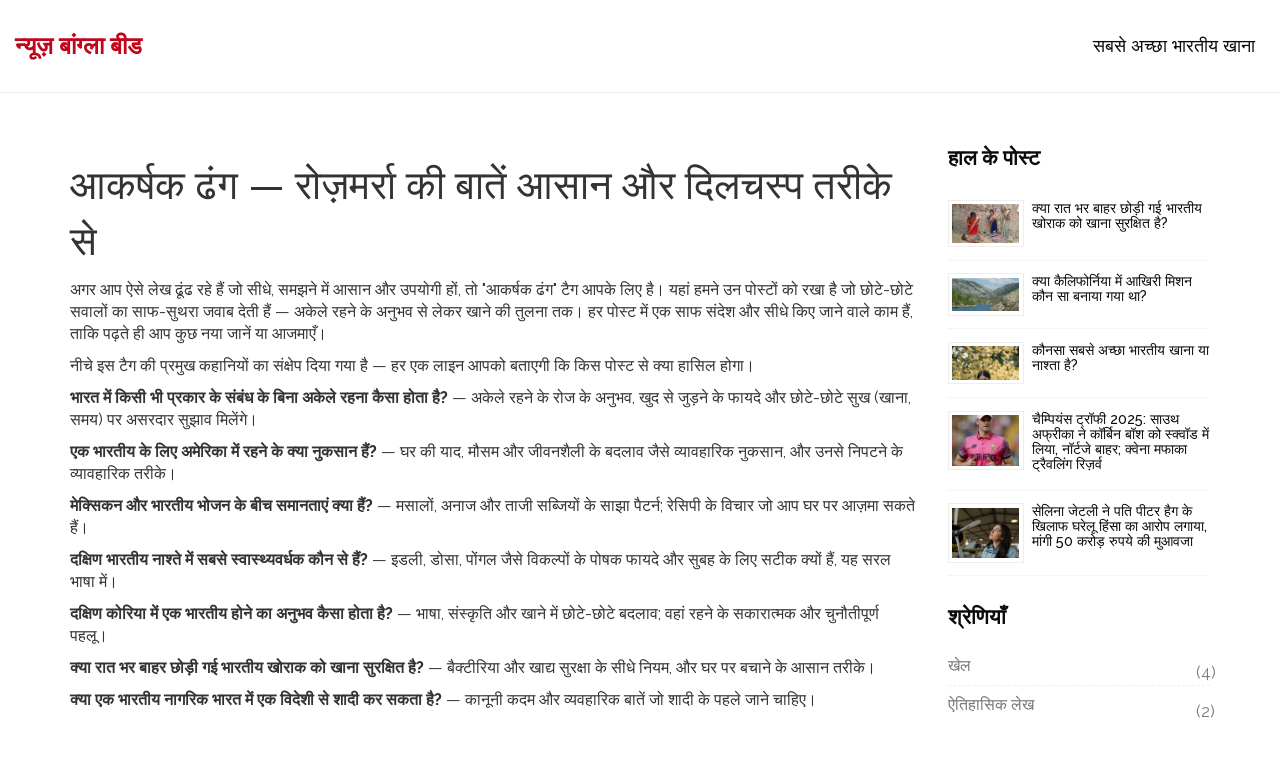

--- FILE ---
content_type: text/html; charset=UTF-8
request_url: https://newsbanglabd.com/tag/akarsaka-dhanga/
body_size: 6472
content:

<!DOCTYPE html>
<html lang="hi" dir="ltr">

<head>
		<title>आकर्षक ढंग - रोज़मर्रा के सवालों के सीधे जवाब</title>
	<meta charset="utf-8">
	<meta name="viewport" content="width=device-width, initial-scale=1">
	<meta name="robots" content="follow, index, max-snippet:-1, max-video-preview:-1, max-image-preview:large">
	<meta name="keywords" content="आकर्षक ढंग, अकेलापन भारत, भारतीय भोजन, प्रवासी अनुभव, खाद्य सुरक्षा">
	<meta name="description" content="आकर्षक ढंग टैग पर रोज़मर्रा की जिंदगी, खाने और प्रवासी अनुभवों पर सीधे, उपयोगी और हल्की-फुल्की कहानियां मिलेंगी।">
	<meta property="og:title" content="आकर्षक ढंग - रोज़मर्रा के सवालों के सीधे जवाब">
	<meta property="og:type" content="website">
	<meta property="og:website:modified_time" content="2023-02-08T08:48:31+00:00">
	<meta property="og:image" content="https://newsbanglabd.com/uploads/2023/02/kyom-bharatiya-khadya-ko-aura-akarsaka-dhanga-se-prastuta-nahim-kiya-ja-sakata.webp">
	<meta property="og:url" content="https://newsbanglabd.com/tag/akarsaka-dhanga/">
	<meta property="og:locale" content="hi_IN">
	<meta property="og:description" content="आकर्षक ढंग टैग पर रोज़मर्रा की जिंदगी, खाने और प्रवासी अनुभवों पर सीधे, उपयोगी और हल्की-फुल्की कहानियां मिलेंगी।">
	<meta property="og:site_name" content="न्यूज़ बांग्ला बीड">
	<meta name="twitter:title" content="आकर्षक ढंग - रोज़मर्रा के सवालों के सीधे जवाब">
	<meta name="twitter:description" content="आकर्षक ढंग टैग पर रोज़मर्रा की जिंदगी, खाने और प्रवासी अनुभवों पर सीधे, उपयोगी और हल्की-फुल्की कहानियां मिलेंगी।">
	<meta name="twitter:image" content="https://newsbanglabd.com/uploads/2023/02/kyom-bharatiya-khadya-ko-aura-akarsaka-dhanga-se-prastuta-nahim-kiya-ja-sakata.webp">
	<link rel="canonical" href="https://newsbanglabd.com/tag/akarsaka-dhanga/">

	<script type="application/ld+json">
{
    "@context": "https:\/\/schema.org",
    "@type": "CollectionPage",
    "name": "आकर्षक ढंग - रोज़मर्रा के सवालों के सीधे जवाब",
    "url": "https:\/\/newsbanglabd.com\/tag\/akarsaka-dhanga\/",
    "keywords": "आकर्षक ढंग, अकेलापन भारत, भारतीय भोजन, प्रवासी अनुभव, खाद्य सुरक्षा",
    "description": "आकर्षक ढंग टैग पर रोज़मर्रा की जिंदगी, खाने और प्रवासी अनुभवों पर सीधे, उपयोगी और हल्की-फुल्की कहानियां मिलेंगी।",
    "inLanguage": "hi-IN",
    "publisher": {
        "@type": "Organization",
        "name": "न्यूज़ बांग्ला बीड",
        "url": "https:\/\/newsbanglabd.com"
    },
    "hasPart": [
        {
            "@type": "BlogPosting",
            "@id": "https:\/\/newsbanglabd.com\/kyom-bharatiya-khadya-ko-aura-akarsaka-dhanga-se-prastuta-nahim-kiya-ja-sakata",
            "headline": "क्यों भारतीय खाद्य को और आकर्षक ढंग से प्रस्तुत नहीं किया जा सकता?",
            "name": "क्यों भारतीय खाद्य को और आकर्षक ढंग से प्रस्तुत नहीं किया जा सकता?",
            "keywords": "भारतीय खाद्य, आकर्षक ढंग, प्रस्तुत करना, स्वादिष्ट",
            "description": "भारतीय खाद्य एक अनोखी और मोहक अवस्था है। लेकिन इसका आकर्षण प्रस्तुत करने में कुछ समस्याएं आती हैं। कई बार, भारतीय खाद्य को आकर्षक तरीके से प्रस्तुत नहीं किया जा सकता है। यह आराम और व्यवस्था की कमी, भोजन की समस्याओं और सामग्री की अवैधता के कारण हो सकता है। इसलिए, भारतीय खाद्य को आकर्षक ढंग से प्रस्तुत करने के लिए एक व्यवस्थित तरीका का उपयोग किया जाना चाहिए।\n\n1. भारतीय खाद्य अनोखी और मोहक अवस्था है।\n2. इसका आकर्षण प्रस्तुत करने में कुछ समस्याएं आती हैं।\n3. यह आराम और व्यवस्था की कमी, भोजन की समस्याएं और सामग्री की अवैधता के कारण हो सकता है।\n4. इसलिए, भारतीय खाद्य को आकर्षक ढंग से प्रस्तुत करने के लिए एक व्यवस्थित तरीका का उपयोग किया जाना चाहिए।\n5. भारतीय खाद्य को आकर्षक ढंग से प्रस्तुत करना ही उच्च स्तर पर भोजन के अनुभव को बढ़ाने का एक अहम तरीका है।",
            "inLanguage": "hi-IN",
            "url": "https:\/\/newsbanglabd.com\/kyom-bharatiya-khadya-ko-aura-akarsaka-dhanga-se-prastuta-nahim-kiya-ja-sakata",
            "datePublished": "2023-02-08T08:48:31+00:00",
            "dateModified": "2023-02-08T08:48:31+00:00",
            "commentCount": 0,
            "author": {
                "@type": "Person",
                "@id": "https:\/\/newsbanglabd.com\/author\/vijayendra-batanagara\/",
                "url": "\/author\/vijayendra-batanagara\/",
                "name": "विजयेंद्र बटनागर"
            },
            "image": {
                "@type": "ImageObject",
                "@id": "\/uploads\/2023\/02\/kyom-bharatiya-khadya-ko-aura-akarsaka-dhanga-se-prastuta-nahim-kiya-ja-sakata.webp",
                "url": "\/uploads\/2023\/02\/kyom-bharatiya-khadya-ko-aura-akarsaka-dhanga-se-prastuta-nahim-kiya-ja-sakata.webp",
                "width": "1280",
                "height": "720"
            },
            "thumbnail": {
                "@type": "ImageObject",
                "@id": "\/uploads\/2023\/02\/thumbnail-kyom-bharatiya-khadya-ko-aura-akarsaka-dhanga-se-prastuta-nahim-kiya-ja-sakata.webp",
                "url": "\/uploads\/2023\/02\/thumbnail-kyom-bharatiya-khadya-ko-aura-akarsaka-dhanga-se-prastuta-nahim-kiya-ja-sakata.webp",
                "width": "640",
                "height": "480"
            }
        }
    ],
    "potentialAction": {
        "@type": "SearchAction",
        "target": {
            "@type": "EntryPoint",
            "urlTemplate": "https:\/\/newsbanglabd.com\/search\/?s={search_term_string}"
        },
        "query-input": {
            "@type": "PropertyValueSpecification",
            "name": "search_term_string",
            "valueRequired": true
        }
    }
}
</script>
<script type="application/ld+json">
{
    "@context": "https:\/\/schema.org",
    "@type": "BreadcrumbList",
    "itemListElement": [
        {
            "@type": "ListItem",
            "position": 0,
            "item": {
                "@id": "https:\/\/newsbanglabd.com\/",
                "name": "Home"
            }
        },
        {
            "@type": "ListItem",
            "position": 1,
            "item": {
                "@id": "https:\/\/newsbanglabd.com\/tag\/akarsaka-dhanga\/",
                "name": "आकर्षक ढंग"
            }
        }
    ]
}
</script>

	<link href="/css/bootstrap.css" rel='stylesheet' type='text/css' />
	<link href="/css/style.css" rel='stylesheet' type='text/css' />
	<link href='https://fonts.googleapis.com/css?family=Raleway:200,400,300,600,500,900,700,100,800|Comfortaa:700'
		rel='stylesheet' type='text/css'>
	<link href='https://fonts.googleapis.com/css?family=Comfortaa:700,300,400' rel='stylesheet' type='text/css'>

	<script src="/js/jquery.min.js"></script>

	<script type="application/x-javascript">
        addEventListener("load", function () {
            setTimeout(hideURLbar, 0);
        }, false);

        function hideURLbar() {
            window.scrollTo(0, 1);
        }
    </script>

	
</head>

<body>
	

	<header class="header">
		<div class="logo">
			<a href="/">
								न्यूज़ बांग्ला बीड
							</a>
		</div>
				<div class="top-nav">
			<ul>
												<li class="">
					<a href="/kaunasa-sabase-accha-bharatiya-khana-ya-nasta-hai">सबसे अच्छा भारतीय खाना</a>
				</li>
							</ul>
		</div>
		<span class="menu">
			<span></span>
			<span></span>
			<span></span>
		</span>
			</header>

	<main class="services">
		<div class="container">
			<div class="row">
				<div class="col-md-9">
					
					<div class="top-content"><h1>आकर्षक ढंग — रोज़मर्रा की बातें आसान और दिलचस्प तरीके से</h1>
<p>अगर आप ऐसे लेख ढूंढ रहे हैं जो सीधे, समझने में आसान और उपयोगी हों, तो "आकर्षक ढंग" टैग आपके लिए है। यहां हमने उन पोस्टों को रखा है जो छोटे-छोटे सवालों का साफ-सुथरा जवाब देती हैं — अकेले रहने के अनुभव से लेकर खाने की तुलना तक। हर पोस्ट में एक साफ संदेश और सीधे किए जाने वाले काम हैं, ताकि पढ़ते ही आप कुछ नया जानें या आजमाएँ।</p>
<p>नीचे इस टैग की प्रमुख कहानियों का संक्षेप दिया गया है — हर एक लाइन आपको बताएगी कि किस पोस्ट से क्या हासिल होगा।</p>
<p><strong>भारत में किसी भी प्रकार के संबंध के बिना अकेले रहना कैसा होता है?</strong> — अकेले रहने के रोज के अनुभव, खुद से जुड़ने के फायदे और छोटे-छोटे सुख (खाना, समय) पर असरदार सुझाव मिलेंगे।</p>
<p><strong>एक भारतीय के लिए अमेरिका में रहने के क्या नुकसान हैं?</strong> — घर की याद, मौसम और जीवनशैली के बदलाव जैसे व्यावहारिक नुकसान, और उनसे निपटने के व्यावहारिक तरीके।</p>
<p><strong>मेक्सिकन और भारतीय भोजन के बीच समानताएं क्या हैं?</strong> — मसालों, अनाज और ताजी सब्जियों के साझा पैटर्न; रेसिपी के विचार जो आप घर पर आज़मा सकते हैं।</p>
<p><strong>दक्षिण भारतीय नाश्ते में सबसे स्वास्थ्यवर्धक कौन से हैं?</strong> — इडली, डोसा, पोंगल जैसे विकल्पों के पोषक फायदे और सुबह के लिए सटीक क्यों हैं, यह सरल भाषा में।</p>
<p><strong>दक्षिण कोरिया में एक भारतीय होने का अनुभव कैसा होता है?</strong> — भाषा, संस्कृति और खाने में छोटे-छोटे बदलाव; वहां रहने के सकारात्मक और चुनौतीपूर्ण पहलू।</p>
<p><strong>क्या रात भर बाहर छोड़ी गई भारतीय खोराक को खाना सुरक्षित है?</strong> — बैक्टीरिया और खाद्य सुरक्षा के सीधे नियम, और घर पर बचाने के आसान तरीके।</p>
<p><strong>क्या एक भारतीय नागरिक भारत में एक विदेशी से शादी कर सकता है?</strong> — कानूनी कदम और व्यवहारिक बातें जो शादी के पहले जाने चाहिए।</p>
<p><strong>क्या कैलिफोर्निया में आखिरी मिशन कौन सा बनाया गया था?</strong> — इतिहास और मिशन के उद्देश्य पर संक्षिप्त जानकारी, समझने लायक बिंदुओं में।</p>
<p><strong>भारतीय गांवों के आधुनिकिकरण के लाभ और हानियाँ क्या हैं?</strong> — सुविधाओं, रोजगार और पर्यावरण पर असर; स्थानीय स्तर पर सतर्क रहने के सुझाव।</p>
<p><strong>लोगों को जो खुले आपस में भारत और भारतीयों से नफरत करते हैं, उनसे कैसे डील करना है?</strong> — बातचीत और सम्मान के जरिए विरोध का शांतिपूर्ण समाधान कैसे खोजें, व्यवहारिक तरीके बताए गए हैं।</p>
<h2>कहाँ से शुरू करें?</h2>
<p>अगर आपको खाना पसंद है तो मेक्सिकन-भारतीय तुलना और दक्षिण भारतीय नाश्ता पहले पढ़ें। यात्रा या प्रवास का विचार है तो अमेरिका/दक्षिण कोरिया वाले अनुभव पढ़ें। सुरक्षा और रोज़मर्रा की जिंदगी के टिप्स चाहिए तो अकेलेपन और रात भर छोड़े खाने पर आलेख फायदेमंद होंगे।</p>
<h2>कैसे पढ़ें और इस्तेमाल करें?</h2>
<p>किसी भी लेख को पढ़कर तुरंत एक छोटा कदम उठाएं: एक नई रेसिपी बनाएं, खाना ठीक तरह से स्टोर करने का नियम अपनाएं, या विदेश जाने से पहले एक सूची बनाएं। हर पोस्ट के साथ दिए गए सुझाव सरल हैं — इन्हें आजमाइए और फर्क खुद महसूस कीजिए।</p>
<p>अगर आपको कोई खास विषय अधिक आकर्षक लगे, तो उसी विषय से जुड़े अन्य लेख पढ़ें और अपनी राय कमेंट में साझा करें—यहां हमने साधारण, उपयोगी और सीधे तरीके से जानकारी रखी है ताकि आप तुरंत काम की बात पा सकें।</p></div>
					<div class="row">
												<div class="col-md-6 blog-item">
														<div class="blog-item-image">
								<img src="/uploads/2023/02/kyom-bharatiya-khadya-ko-aura-akarsaka-dhanga-se-prastuta-nahim-kiya-ja-sakata.webp" class="" style="max-width: 100%;"
									alt="क्यों भारतीय खाद्य को और आकर्षक ढंग से प्रस्तुत नहीं किया जा सकता?">
							</div>
														<div class="blog-item-meta">
								<span class="blog-date">फ़र॰,  8 2023</span>
								<a href="/author/vijayendra-batanagara/" class="blog-author">
									विजयेंद्र बटनागर
								</a>
							</div>
							<div class="blog-item-text">
								<h3><a href="/kyom-bharatiya-khadya-ko-aura-akarsaka-dhanga-se-prastuta-nahim-kiya-ja-sakata">क्यों भारतीय खाद्य को और आकर्षक ढंग से प्रस्तुत नहीं किया जा सकता?</a></h3>
								<p class="short-description">भारतीय खाद्य एक अनोखी और मोहक अवस्था है। लेकिन इसका आकर्षण प्रस्तुत करने में कुछ समस्याएं आती हैं। कई बार, भारतीय खाद्य को आकर्षक तरीके से प्रस्तुत नहीं किया जा सकता है। यह आराम और व्यवस्था की कमी, भोजन की समस्याओं और सामग्री की अवैधता के कारण हो सकता है। इसलिए, भारतीय खाद्य को आकर्षक ढंग से प्रस्तुत करने के लिए एक व्यवस्थित तरीका का उपयोग किया जाना चाहिए।

1. भारतीय खाद्य अनोखी और मोहक अवस्था है।
2. इसका आकर्षण प्रस्तुत करने में कुछ समस्याएं आती हैं।
3. यह आराम और व्यवस्था की कमी, भोजन की समस्याएं और सामग्री की अवैधता के कारण हो सकता है।
4. इसलिए, भारतीय खाद्य को आकर्षक ढंग से प्रस्तुत करने के लिए एक व्यवस्थित तरीका का उपयोग किया जाना चाहिए।
5. भारतीय खाद्य को आकर्षक ढंग से प्रस्तुत करना ही उच्च स्तर पर भोजन के अनुभव को बढ़ाने का एक अहम तरीका है।</p>
							</div>
							<a class="more-btn" href="/kyom-bharatiya-khadya-ko-aura-akarsaka-dhanga-se-prastuta-nahim-kiya-ja-sakata" title="क्यों भारतीय खाद्य को और आकर्षक ढंग से प्रस्तुत नहीं किया जा सकता?">
								अधिक							</a>
						</div>
											</div>
					
									</div>
				<div class="col-md-3 services-right">
										<div class="recent-posts">
						<h3>हाल के पोस्ट</h3>
						<div class="recent-post-grids">
														<div class="r-post-grid">
																<div class="r-post-grid-left">
									<a href="/kya-rata-bhara-bahara-chori-gai-bharatiya-khoraka-ko-khana-suraksita-hai">
										<img src="/uploads/2023/05/thumbnail-kya-rata-bhara-bahara-chori-gai-bharatiya-khoraka-ko-khana-suraksita-hai.webp" title="क्या रात भर बाहर छोड़ी गई भारतीय खोराक को खाना सुरक्षित है?" />
									</a>
								</div>
																<div class="r-post-grid-right">
									<h4>क्या रात भर बाहर छोड़ी गई भारतीय खोराक को खाना सुरक्षित है?</h4>
								</div>
								<div class="clearfix"> </div>
							</div>
														<div class="r-post-grid">
																<div class="r-post-grid-left">
									<a href="/kya-kailiphorniya-mem-akhiri-misana-kauna-sa-banaya-gaya-tha">
										<img src="/uploads/2023/03/thumbnail-kya-kailiphorniya-mem-akhiri-misana-kauna-sa-banaya-gaya-tha.webp" title="क्या कैलिफोर्निया में आखिरी मिशन कौन सा बनाया गया था?" />
									</a>
								</div>
																<div class="r-post-grid-right">
									<h4>क्या कैलिफोर्निया में आखिरी मिशन कौन सा बनाया गया था?</h4>
								</div>
								<div class="clearfix"> </div>
							</div>
														<div class="r-post-grid">
																<div class="r-post-grid-left">
									<a href="/kaunasa-sabase-accha-bharatiya-khana-ya-nasta-hai">
										<img src="/uploads/2023/01/thumbnail-kaunasa-sabase-accha-bharatiya-khana-ya-nasta-hai.webp" title="कौनसा सबसे अच्छा भारतीय खाना या नाश्ता है?" />
									</a>
								</div>
																<div class="r-post-grid-right">
									<h4>कौनसा सबसे अच्छा भारतीय खाना या नाश्ता है?</h4>
								</div>
								<div class="clearfix"> </div>
							</div>
														<div class="r-post-grid">
																<div class="r-post-grid-left">
									<a href="/caimpiyansa-trophi-2025-sa-utha-aphrika-ne-korbina-bosa-ko-skvoda-mem-liya-nortaje-bahara-kvena-maphaka-traivalinga-rizarva">
										<img src="/uploads/2025/09/thumbnail-caimpiyansa-trophi-2025-sa-utha-aphrika-ne-korbina-bosa-ko-skvoda-mem-liya-nortaje-bahara-kvena-maphaka-traivalinga-rizarva.webp" title="चैम्पियंस ट्रॉफी 2025: साउथ अफ्रीका ने कॉर्बिन बॉश को स्क्वॉड में लिया, नॉर्टजे बाहर; क्वेना मफाका ट्रैवलिंग रिज़र्व" />
									</a>
								</div>
																<div class="r-post-grid-right">
									<h4>चैम्पियंस ट्रॉफी 2025: साउथ अफ्रीका ने कॉर्बिन बॉश को स्क्वॉड में लिया, नॉर्टजे बाहर; क्वेना मफाका ट्रैवलिंग रिज़र्व</h4>
								</div>
								<div class="clearfix"> </div>
							</div>
														<div class="r-post-grid">
																<div class="r-post-grid-left">
									<a href="/selina-jetali-ne-pati-pitara-haiga-ke-khilapha-gharelu-hinsa-ka-aropa-lagaya-mangi-50-karora-rupaye-ki-mu-avaja">
										<img src="/uploads/2025/11/thumbnail-selina-jetali-ne-pati-pitara-haiga-ke-khilapha-gharelu-hinsa-ka-aropa-lagaya-mangi-50-karora-rupaye-ki-mu-avaja.webp" title="सेलिना जेटली ने पति पीटर हैग के खिलाफ घरेलू हिंसा का आरोप लगाया, मांगी 50 करोड़ रुपये की मुआवजा" />
									</a>
								</div>
																<div class="r-post-grid-right">
									<h4>सेलिना जेटली ने पति पीटर हैग के खिलाफ घरेलू हिंसा का आरोप लगाया, मांगी 50 करोड़ रुपये की मुआवजा</h4>
								</div>
								<div class="clearfix"> </div>
							</div>
													</div>
					</div>
															<div class="sidebar-box ftco-animate">
						<h3 class="sidebar-heading">श्रेणियाँ</h3>
						<ul class="categories">
																					<li>
								<a href="/category/khela/">खेल
									<span>(4)</span>
								</a>
							</li>
																					<li>
								<a href="/category/aitihasika-lekha/">ऐतिहासिक लेख
									<span>(2)</span>
								</a>
							</li>
																					<li>
								<a href="/category/svasthya-aura-posana/">स्वास्थ्य और पोषण
									<span>(2)</span>
								</a>
							</li>
																					<li>
								<a href="/category/videsi-yatra-aura-sanskrti/">विदेशी यात्रा और संस्कृति
									<span>(2)</span>
								</a>
							</li>
																					<li>
								<a href="/category/entertainment/">Entertainment
									<span>(2)</span>
								</a>
							</li>
																					<li>
								<a href="/category/vyapara-aura-vitta/">व्यापार और वित्त
									<span>(2)</span>
								</a>
							</li>
																					<li>
								<a href="/category/videsi-sadi-ke-visaya-para-lekha/">विदेशी शादी के विषय पर लेख
									<span>(1)</span>
								</a>
							</li>
																					<li>
								<a href="/category/bharatiya-khadya-prastuti-ke-visaya-para-lekha/">भारतीय खाद्य प्रस्तुति के विषय पर लेख
									<span>(1)</span>
								</a>
							</li>
																					<li>
								<a href="/category/khadya-aura-pakakala/">खाद्य और पाककला
									<span>(1)</span>
								</a>
							</li>
																					<li>
								<a href="/category/videsi-yatra-aura-nivasa/">विदेशी यात्रा और निवास
									<span>(1)</span>
								</a>
							</li>
																				</ul>
					</div>
															<div class="sidebar-box ftco-animate">
						<h3 class="sidebar-heading">टैग क्लाउड</h3>
						<ul class="tagcloud">
																					<a href="/tag/bharatiya/" class="tag-cloud-link">भारतीय</a>
																					<a href="/tag/videsi/" class="tag-cloud-link">विदेशी</a>
																					<a href="/tag/sadi/" class="tag-cloud-link">शादी</a>
																					<a href="/tag/nagarika/" class="tag-cloud-link">नागरिक</a>
																					<a href="/tag/kailiphorniya/" class="tag-cloud-link">कैलिफोर्निया</a>
																					<a href="/tag/akhiri-misana/" class="tag-cloud-link">आखिरी मिशन</a>
																					<a href="/tag/banaya-gaya/" class="tag-cloud-link">बनाया गया</a>
																					<a href="/tag/tha/" class="tag-cloud-link">था</a>
																					<a href="/tag/bharatiya-khadya/" class="tag-cloud-link">भारतीय खाद्य</a>
																					<a href="/tag/akarsaka-dhanga/" class="tag-cloud-link">आकर्षक ढंग</a>
																					<a href="/tag/prastuta-karana/" class="tag-cloud-link">प्रस्तुत करना</a>
																					<a href="/tag/svadista/" class="tag-cloud-link">स्वादिष्ट</a>
																					<a href="/tag/adhunikikarana/" class="tag-cloud-link">आधुनिकिकरण</a>
																					<a href="/tag/labha/" class="tag-cloud-link">लाभ</a>
																					<a href="/tag/haniyam/" class="tag-cloud-link">हानियाँ</a>
																					<a href="/tag/suvidha-om/" class="tag-cloud-link">सुविधाओं</a>
																					<a href="/tag/prabhava/" class="tag-cloud-link">प्रभाव</a>
																					<a href="/tag/samrd-dhi/" class="tag-cloud-link">समृद्धि</a>
																					<a href="/tag/takaniki/" class="tag-cloud-link">तकनीकी</a>
																					<a href="/tag/paristhitiki/" class="tag-cloud-link">पारिस्थितिकी</a>
																				</ul>
					</div>
									</div>
			</div>
		</div>
	</main>

	<footer class="footer">
		<div class="container">
			<div class="row">
				<div class="col-md-4">
					<div class="footer-logo">
						<a href="/">
														न्यूज़ बांग्ला बीड
													</a>
					</div>
				</div>
				<div class="col-md-4">
					
										<div class="footer-grid site-map">
						<h5>मेन्यू</h5>
						<ul>
																					<li><a href="https://escortduru.com/">rus escort</a></li>
																					<li><a href="https://turkescortlar.net/">rus eskort</a></li>
																					<li><a href="https://turkey-escort.com/">istanbul escort</a></li>
													</ul>
					</div>
									</div>
				<div class="col-md-4">
									</div>
			</div>
		</div>
	</footer>

	<div class="footer-bottom">
		<div class="container">
			<div class="footer-bottom-left">
				<p>&copy; 2026. सर्वाधिकार सुरक्षित|</p>
			</div>
		</div>
	</div>

	<script>
		$(document).ready(function () {
			$("span.menu").click(function () {
				$(".top-nav ul").slideToggle(1000);
			});
		});
	</script>

	
<script defer src="https://static.cloudflareinsights.com/beacon.min.js/vcd15cbe7772f49c399c6a5babf22c1241717689176015" integrity="sha512-ZpsOmlRQV6y907TI0dKBHq9Md29nnaEIPlkf84rnaERnq6zvWvPUqr2ft8M1aS28oN72PdrCzSjY4U6VaAw1EQ==" data-cf-beacon='{"version":"2024.11.0","token":"d40490aadf634e24ac32b5228c3e6acf","r":1,"server_timing":{"name":{"cfCacheStatus":true,"cfEdge":true,"cfExtPri":true,"cfL4":true,"cfOrigin":true,"cfSpeedBrain":true},"location_startswith":null}}' crossorigin="anonymous"></script>
</body>

</html>

--- FILE ---
content_type: text/css; charset=utf-8
request_url: https://newsbanglabd.com/css/style.css
body_size: 3013
content:

html,
body {
    font-family: 'Raleway', sans-serif;
    font-size: 100%;
    background: #FFf;
}

body a {
    transition: 0.5s all;
}

body input[type="text"],
body input[type="submit"],
body textarea {
    -webkit-appearance: none;
}

.header {
    border-bottom: 1px solid #EEE;
  	display: flex;
  	justify-content: space-between;
  	align-items: center;
  	flex-wrap: wrap;
  	padding: 10px 15px;
    margin-bottom: 20px;
}

.logo {
    padding: 0 30px 0 0;
}

@media screen and (max-width: 992px) {
    .logo {
        width: 100%;
        text-align: center;
    }
}

@media screen and (max-width: 768px) {
    .logo {
        text-align: left;
    }
}

.logo a {
    text-transform: uppercase;
    font-weight: 700;
    font-size: 24px;
    color: #c1061b;
    line-height: 1.2;
    margin: 0;
}

.logo a:hover {
    text-decoration: none;
}

.logo a img {
	width: 300px;
  	max-width: 100%;
  	height: auto;
}

span.menu {
    display: none;
}

.top-nav {
    float: right;
}

@media screen and (max-width: 992px) {
    .top-nav {
        width: 100%;
        text-align: center;
    }

    .top-nav ul {
        display: flex;
        justify-content: center;
    }
}

.top-nav ul {
    margin: 0;
    padding: 0;
}

.top-nav ul li {
    display: inline-block;
    float: left;
}

.top-nav ul li a {
    display: inline-block;
    text-decoration: none;
    font-size: 18px;
    color: #0b0b0d;
    margin: 1.3em 10px;
}

.top-nav ul li a:hover,
.top-nav ul li.active a {
    color: #c1061b;
}

.events {
    list-style: none;
}

@media screen and (max-width: 600px) {
    h1 {
        font: 24px/1.2 "Helvetica Neue", Helvetica, Arial, sans-serif;
    }
}

.top-grids {
    padding: 2em 0;
}

.top-grid {
    padding: 1em 0;
}

.grid-info {
    float: right;
    width: 78%;
}

.grid-info h3 {
    margin: 0;
    padding: 0 0 0.4em 0;
    text-transform: uppercase;
    font-weight: 700;
    color: #0b0b0d;
}

.grid-info p {
    color: #777;
}

.top-grids-head h2 {
    font-weight: 700;
    text-transform: uppercase;
    color: #0b0b0d;
    margin: 0;
    padding: 0 0 0.5em 0;
}

.top-grids-head p {
    width: 70%;
    margin: 0 auto 1.5em;
    color: #777;
}

a.port-btn {
    color: #FFF;
    border: 2px solid #FFF;
    padding: 0.8em 1.5em;
    display: inline-block;
    margin-left: 2em;
    text-decoration: none;
    text-transform: uppercase;
    font-size: 0.875em;
}

a.port-btn:hover {
    border-color: #0b0b0d;
    color: #0b0b0d;
}

/*-------------------------- top content --------------------- */

.top-content {
	padding: 20px 0;
}

.top-content h1 {
	font-size: 40px;
    line-height: 1.4;
  	margin: 0 0 10px 0;
}

@media screen and (max-width: 768px) {
	.top-content h1 {
        font-size: 36px;
    }
}

.top-content h2 {
	font-size: 36px;
    line-height: 1.4;
  	margin: 0 0 15px 0;
}

@media screen and (max-width: 768px) {
	.top-content h2 {
        font-size: 30px;
        margin: 0 0 10px 0;
    }
}

.top-content p {
	line-height: 1.4;
}

/*------------------------- top content end ----------------- */

.blog-item {
    margin-bottom: 20px;
}

.blog-item-meta {
    display: flex;
    justify-content: space-between;
    padding: 10px 0 0 0;
}

.blog-author {
    color: #c1061b;
}

.blog-item-text {
    height: 195px;
    overflow: hidden;
    margin-bottom: 20px;
}

/*-- footer --*/

.footer {
    background: #252525;
    padding: 3em 0;
}

.footer-logo {
    margin-bottom: 20px;
}

.footer-logo img {
	width: 150px;
  	max-width: 100%;
  	height: auto;
}

.footer-grid {
	margin: 0 0 30px 0;
}

.footer-grid h5 {
    color: #515151;
    font-weight: 700;
    font-size: 1.2em;
    text-transform: uppercase;
    margin: 0;
    padding: 0 0 0.7em 0;
}

.footer-grid p {
    color: #999;
    font-size: 0.875em;
    line-height: 1.7em;
}

.f-blog-artical {
    border-bottom: 1px solid #4F4949;
    padding: 0 0 0.8em 0;
}

.f-blog-artical1 {
    padding: 0.8em 0 0 0;
    border-bottom: none;
}

.f-blog-artical p {
    color: #FFF;
    margin: 0;
    padding: 0;
    line-height: 1.5em;
    margin-bottom: 0.5em;
}

.f-blog-artical span {
    color: #6E6C6C;
}

.site-map ul {
    margin: 0;
    padding: 0;
}

.site-map ul li {
    display: block;
}

.site-map ul li a {
    color: #6E6C6C;
    text-decoration: none;
    text-transform: uppercase;
    padding: 0.3em 0;
    display: inline-block;
    font-size: 0.875em;
}

.site-map ul li a span {
    width: 8px;
    height: 8px;
    display: inline-block;
    background: url(../images/arrow.png) no-repeat 0px 0px;
    margin-right: 0.5em;
}

.site-map ul li a:hover {
    color: #c1061b;
}

.footer-bottom-left {
    float: left;
}

.footer-bottom-right {
    float: right;
}

.footer-bottom-left p {
    color: #515151;
    margin: 0;
}

.footer-bottom-left p a {
    color: #515151;
    text-decoration: none;
    margin-left: 0.3em;
}

.footer-bottom-left p a:hover {
    color: #6E6C6C;
}

.footer-bottom {
    background: #1c1c1c;
    padding: 0.7em 0;
}

.footer-bottom-right ul {
    margin: 0;
    padding: 0;
}

.footer-bottom-right ul li {
    display: inline-block;
}

.footer-bottom-right ul li a {
    color: #515151;
    text-decoration: none;
    margin: 0 0.5em;
}

.footer-bottom-right ul li a:hover {
    color: #6E6C6C;
}

/*-- aboutus --*/
.about {
    min-height: 750px;
}

.about-left {}

.about-left h1 {
    font-weight: 700;
    text-transform: uppercase;
    color: #0b0b0d;
    margin: 0;
    padding: 0 0 0.5em 0;
    font-size: 1.5em;
}

.about-left p {
    color: #777;
    font-size: 0.875em;
    line-height: 1.8em;
}

.about-grids {
    padding: 1.5em 0;
}

.about-left ul {
    margin: 0 0 0.8em 3em;
    padding: 0;
}

.about-left ul li {
    display: block;
}

.about-left ul li a {
    color: #777;
    text-decoration: none;
    padding: 0.3em 0;
    display: block;
}

.about-left ul li a:hover {
    color: #c1061b;
}

.about-left ul li a span {
    width: 8px;
    height: 8px;
    display: inline-block;
    background: url(../images/arrow.png) no-repeat 0px 0px;
    margin-right: 0.5em;
}

.about-left h2 {
    font-weight: 700;
    text-transform: uppercase;
    color: #0b0b0d;
    margin: 0;
    padding: 0 0 0.5em 0;
    font-size: 1.3em;
}

.news-grid {
    margin-top: 0.7em;
}

.news-grid img {
    width: 100%;
}

.recent-posts {
    margin-top: 10px;
}

.r-post-grid-left {
    float: left;
    width: 29%;
}

.r-post-grid-left a img {
    width: 100%;
    border: 1px solid #EEE;
    padding: 0.2em;
}

.r-post-grid-right {
    float: right;
    width: 68%;
}

.r-post-grid-right h4 {
    margin: 0;
    padding: 0 0 0.4em 0;
    color: #0b0b0d;
    text-transform: uppercase;
    font-size: 0.9em;
}

.r-post-grid-right p {
    color: #777;
    font-size: 0.875em;
    line-height: 1.5em;
    margin: 0;
}

.r-post-grid {
    border-bottom: 1px dotted #EEE;
    padding: 0.8em 0 0.8em 0;
}

/*--  services --*/

.services {
    padding: 1.5em 0;
}

.services-left h1 {
    font-weight: 700;
    text-transform: uppercase;
    color: #0b0b0d;
    margin: 0;
    padding: 10px 0 10px 0;
    font-size: 32px;
}

.services-left-grid {
    padding: 1em 0;
}

.services-left-grid h3 {
    font-weight: 700;
    text-transform: uppercase;
    color: #0b0b0d;
    margin: 0;
    padding: 0 0 0.5em 0;
    font-size: 1.2em;
}

.services-left-grid p {
    color: #777;
    font-size: 0.875em;
    line-height: 1.8em;
    margin: 0.5em 0 0.8em 0;
}

a.more-btn {
    border: 2px solid #0b0b0d;
    text-transform: uppercase;
    padding: 0.5em 1.2em;
    font-size: 0.875em;
    margin-top: 0.4em;
    display: inline-block;
    color: #0b0b0d;
    text-decoration: none;
}

a.more-btn:hover {
    border-color: #c1061b;
    color: #c1061b;
}

ul.pagenation {
  	padding: 30px 0;
    margin: 0 0 40px 0;
}

ul.pagenation li {
    display: inline-block;
}

ul.pagenation li a {
  	display: inline-block;
  	min-width: 40px;
  	height: 40px;
    border: 2px solid #0b0b0d;
    text-transform: uppercase;
    padding: 0.5em 1.2em;
    font-size: 0.875em;
    color: #0b0b0d;
    text-decoration: none;
}

ul.pagenation li a:hover {
    border-color: #c1061b;
    color: #c1061b;
}

.services-right ul li a {
    display: block;
}

.services-right ul {
    margin: 0;
    padding: 0;
}

.services-right ul li {
    display: block;
}

.services-right ul li a {
    color: #777;
    padding: 0.5em 0;
    border-bottom: 1px dashed #EEE;
    text-decoration: none;
}

.services-right ul li a:hover {
    color: #c1061b;
}

.services-right ul li a span {
    width: 8px;
    height: 8px;
    display: inline-block;
    background: url(../images/arrow.png) no-repeat 0px 0px;
    margin-right: 0.4em;
}

.services-right h3 {
    font-weight: 700;
    text-transform: uppercase;
    color: #0b0b0d;
    margin: 0;
    padding: 0 0 0.9em 0;
    font-size: 1.3em;
}

/*-- Products --*/
.products {
    padding: 1.2em 0;
    min-height: 700px;
}

.products-left h1 {
    font-weight: 700;
    text-transform: uppercase;
    color: #0b0b0d;
    margin: 0;
    padding: 0 0 0.5em 0;
    font-size: 1.5em;
}

a.home-btn {
    border: 2px solid #0b0b0d;
    text-transform: uppercase;
    padding: 0.7em 1.5em;
    margin-top: 0.4em;
    display: inline-block;
    color: #0b0b0d;
    text-decoration: none;
}

a.home-btn:hover {
    border-color: #c1061b;
    color: #c1061b;
}

.products-right h2 {
    font-weight: 700;
    text-transform: uppercase;
    color: #0b0b0d;
    margin: 0;
    padding: 0 0 0.5em 0;
    font-size: 1.3em;
}

.products-right-posts {
    margin: 0;
}

/*------------------------ blog-post-styles ------------------------*/

.single-post-text img {
	margin: 15px 0 10px 0;
}

.single-post-text h2 {
    font-size: 28px;
	margin-top: 15px;
    margin-bottom: 10px;
}

.single-post-text h3 {
    font-size: 24px;
	margin-top: 15px;
    margin-bottom: 10px;
}

.single-post-text p {
	margin: 0 0 10px 0;
}

.single-post-text a{
	color: #c1061b;
}

.single-post-text ol {
	padding-left: 15px;
}

.single-post-text ol li {
	padding: 5px 0;
}

.single-post-text ul {
	list-style: none;
  	padding-left: 15px;
}

.single-post-text ul li {
	padding: 5px 0;
}

.single-post-text ul li,
.single-post-text ul li a {
	color: #000;
}

.single-post-text blockquote {
  	font-style: italic;
	padding: 10px 20px;
    margin: 10px 0 20px 0;
    font-size: 17.5px;
    border-left: 5px solid #ddd;
}

.single-post-text table {
	width: 100%;
  	border: 1px solid #ddd;
  	background-color: #fff;
  	border-collapse: collapse;
  	margin: 15px 0;
}

.single-post-text table,
.single-post-text td,
.single-post-text th {
	border: 1px solid #ddd;
    border-collapse: collapse;
  	padding: 10px 15px;
}

.single-post-text td,
.single-post-text th {
	border: 1px solid #ddd;
    border-collapse: collapse;
  	padding: 10px 15px;
}

/*---------------------- blog-post-styles end ----------------------*/

/*---------------------------- Coments block ------------------------- */

.comments-block-wrap {
    padding: 30px 0;
    margin-top: 30px;
}

.comments-title {
    font-size: 24px;
    font-weight: 700;
    color: #2b2e3f;
    line-height: 1.2;
    margin-top: 0;
    padding-bottom: 7px;
    margin-bottom: 30px;
}

.comment-list {
    list-style: none;
    padding: 0;
    margin: 0;
}

.comment-list__item {
    border-bottom: 1px solid #ddd;
    padding-bottom: 15px;
    margin-bottom: 25px;
}

.comment-info {
    display: flex;
    justify-content: space-between;
    align-items: center;
    flex-wrap: wrap;
    margin-bottom: 15px;
}

.comment-info__author {
    display: flex;
    align-items: center;
}

@media screen and (max-width: 1200px) {
    .comment-info__author {
        margin-bottom: 15px;
    }
}

.comment-author-image {
    min-width: 80px;
    width: 80px;
    height: 80px;
    overflow: hidden;
    margin-right: 15px;
}

.comment-author-image img {
    width: 100%;
    height: 100%;
    object-fit: cover;
}

.comment-author-name {
    font-size: 16px;
    font-weight: bold;
    margin-top: 0;
    margin-bottom: 10px;
}

.comment-date {
    font-weight: 500;
    color: #999999;
    font-size: 14px;
}

.comment-stat {
    display: block;
    color: #777;
}

.comment-content {
    color: #2b2e3f;
}

.comment-form-wrap {
    padding-top: 20px;
}

.comment-form-top {
    display: flex;
    justify-content: space-between;
    align-items: center;
    flex-wrap: wrap;
}

.comment-form-input {
    width: 49%;
    font-size: 14px;
    color: #777777;
    border: 1px solid #ddd;
    border-radius: 0;
    padding: 13px 20px;
    margin-bottom: 15px;
}

@media screen and (max-width: 520px) {
    .comment-form-input {
        width: 100%;
    }
}

.comment-form-textarea {
    width: 100%;
    min-height: 190px;
    resize: none;
    font-size: 14px;
    color: #777777;
    border: 1px solid #ddd;
    padding: 13px 20px;
    margin-bottom: 15px;
}

.comment-form-bottom {
    display: flex;
    align-items: center;
}

.button-submit {
    color: #0b0b0d;
    border: 2px solid #0b0b0d;
    background-color: transparent;
    letter-spacing: 0.48px;
    font-size: 14px;
    font-weight: bold;
    border-radius: 0;
    margin: 0;
    padding: 13px 30px;
    transition: all .3s ease;
}

.button-submit:hover {
    color: #c1061b;
    border: 2px solid #c1061b;
}

/*------------------------- Coments block  ------------------------ */

@media (max-width:1024px) {
    .grid-info {
        width: 74%;
    }
}

@media (max-width:768px) {
    .grid-info {
        width: 88%;
    }

    span.menu {
        width: 30px;
        display: block;
        position: absolute;
        right: 15px;
        top: 35px;
    }

    span.menu span {
        display: block;
        width: 100%;
        height: 2px;
        background-color: #333;
        margin-top: 5px;
    }

    .top-nav ul {
        display: none;
        margin-top: 0.7em;
    }

    .top-nav {
        position: relative;
        float: none;
        clear: both;
    }

    .top-nav ul li {
        display: block;
        float: none;
    }

    .top-nav ul li a {
        margin: 0;
        padding: 0.7em 0;
        width: 100%;
        border-bottom: 1px solid #EEE;
    }

    .footer {
        padding: 1.5em 0;
    }

    .footer-grid {
        margin: 1em 0;
    }
}

@media (max-width:640px) {

    .grid-info {
        width: 85%;
    }

    .top-nav ul {
        display: none;
        margin-top: 0.7em;
    }

    .top-nav {
        position: relative;
        float: none;
        clear: both;
    }

    .top-nav ul li {
        display: block;
        float: none;
    }

    .top-nav ul li a {
        margin: 0;
        padding: 0.7em 0;
        width: 100%;
        border-bottom: 1px solid #EEE;
    }

    .logo {
        margin-top: 0em;
    }

    .footer {
        padding: 1.5em 0;
    }
}

@media (max-width:480px) {
    .grid-info {
        width: 80%;
    }

    .top-nav ul {
        display: none;
        margin-top: 0.7em;
    }

    .top-nav {
        position: relative;
        float: none;
        clear: both;
    }

    .top-nav ul li {
        display: block;
        float: none;
    }

    .top-nav ul li a {
        margin: 0;
        padding: 0.7em 0;
        width: 100%;
        border-bottom: 1px solid #EEE;
    }

    .logo {
        margin-top: 0em;
    }

    .footer {
        padding: 1.5em 0;
    }

    .footer-grid {
        margin: 1em 0;
    }

    .top-grids-head h2 {
        padding: 0 0 0.2em 0;
        font-size: 1.5em;
    }

    .top-grids {
        padding: 1em 0;
    }

    .top-grids-head p {
        width: 80%;
        margin: 0 auto 0.5em;
        font-size: 0.875em;
    }

    .grid-info h3 {
        font-size: 1.2em;
    }

    a.port-btn {
        padding: 0.5em 1.2em;
        margin-top: 0.5em;
    }

    .grid-info p {
        font-size: 0.875em;
    }

    .top-grid {
        padding: 0.5em 0;
    }

    .about-left h1 {
        font-size: 1.3em;
        padding: 0;
    }

    .about-grids {
        padding: 0.3em 0 0.8em;
    }

    .about-left ul {
        margin: 0 0 0.8em 1em;
    }

    ul.pagenation {
        margin: 1em 0 3em 0;
    }

    .services-right ul li a {
        font-size: 0.875em;
    }

    a.home-btn {
        padding: 0.6em 1em;
    }
}

@media (max-width:320px) {

    .grid-info {
        width: 100%;
        float: none;
        text-align: center;
        margin-top: 0.5em;
    }

    span.menu:before {
        content: url(../images/nav-icon.png) no-repeat 0px 0px;
        cursor: pointer;
    }

    .top-nav ul {
        display: none;
        margin-top: 0.7em;
    }

    .top-nav {
        position: relative;
        float: none;
        clear: both;
    }

    .top-nav ul li {
        display: block;
        float: none;
    }

    .top-nav ul li a {
        margin: 0;
        padding: 0.7em 0;
        width: 100%;
        border-bottom: 1px solid #EEE;
    }

    .logo {
        margin-top: 0em;
    }

    .footer {
        padding: 1.5em 0;
    }

    .footer-grid {
        margin: 1em 0;
    }

    .top-grids-head h2 {
        padding: 0 0 0.2em 0;
        font-size: 1.3em;
    }

    .top-grids {
        padding: 1em 0;
    }

    .top-grids-head p {
        width: 100%;
        margin: 0 auto 0.5em;
        font-size: 0.875em;
    }

    .grid-info h3 {
        font-size: 1.2em;
    }

    a.port-btn {
        padding: 0.5em 1.2em;
        margin-top: 0.5em;
    }

    .grid-info p {
        font-size: 0.875em;
    }

    .top-grid {
        padding: 0.5em 0;
    }

    .about-left h1 {
        font-size: 1.3em;
        padding: 0;
        line-height: 1.8em;
    }

    .about-grids {
        padding: 0.3em 0 0.8em;
    }

    .about-left ul {
        margin: 0 0 0.8em 1em;
    }

    ul.pagenation {
        margin: 1em 0 3em 0;
    }

    .services-right ul li a {
        font-size: 0.875em;
    }

    a.home-btn {
        padding: 0.6em 1em;
    }

    .footer-bottom-left {
        float: none;
        text-align: center;
    }

    .footer-bottom-right {
        float: none;
        text-align: center;
    }

    .services-left-grid h3 {
        padding: 0 0 0em 0;
    }

    a.more-btn {
        margin-top: 0em;
    }

    .products-left h1 {
        padding: 0 0 0em 0;
        font-size: 1.3em;
        line-height: 1em;
    }
}

/*style for templates*/

.single-post-text {
    margin-bottom: 30px;
}

.pagenation {
    text-align: center;
}

.pagenation li.active a {
    border-color: #c1061b;
    color: #c1061b;
}

.sidebar-box {
    margin-bottom: 30px;
}

.recent-post-grids {
    margin-bottom: 30px;
}

.services-right ul li a {
    display: flex;
    justify-content: space-between;
    align-items: center;
}

.services-right ul li a span {
    background: none;
}

.tagcloud a {
    display: inline-block;
    border: 1px solid #0b0b0d;
    padding: 3px 10px;
    margin: 0 3px 5px 0;
}